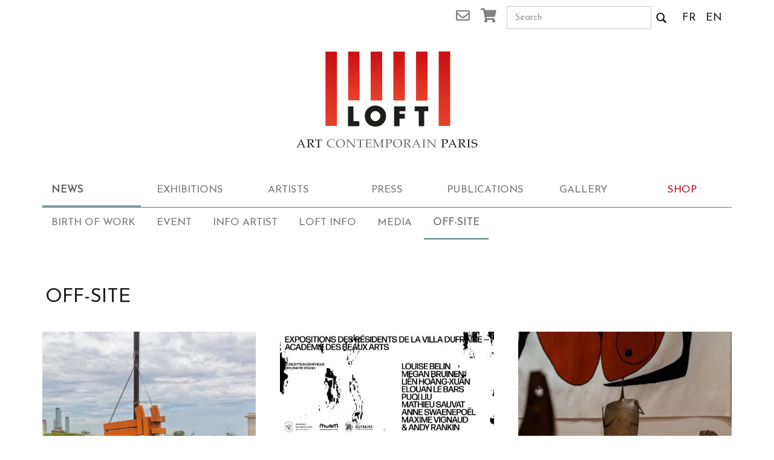

--- FILE ---
content_type: text/html; charset=UTF-8
request_url: https://www.galerieloft.com/en/category/off-site/
body_size: 9085
content:
<!doctype html>
<html class="no-js" lang="en-US"
    xmlns:og="http://opengraphprotocol.org/schema/"
    xmlns:fb="http://www.facebook.com/2008/fbml">
<head>
  <meta charset="utf-8">
  <meta http-equiv="X-UA-Compatible" content="IE=edge">
  <meta name="viewport" content="width=device-width, initial-scale=1">

  <link rel="alternate" type="application/rss+xml" title="Galerie Loft Feed" href="https://www.galerieloft.com/en/feed/">

      <!-- Global site tag (gtag.js) - Google Analytics -->
    <script async src="https://www.googletagmanager.com/gtag/js?id=UA-152385734-1"></script>
    <script>
        window.dataLayer = window.dataLayer || [];
        function gtag(){dataLayer.push(arguments);}
        gtag('js', new Date());

        gtag('config', 'UA-152385734-1');
    </script>
<meta name='robots' content='index, follow, max-image-preview:large, max-snippet:-1, max-video-preview:-1' />
<link rel="alternate" hreflang="fr-fr" href="https://www.galerieloft.com/categorie/hors-murs/" />
<link rel="alternate" hreflang="en-us" href="https://www.galerieloft.com/en/category/off-site/" />
<link rel="alternate" hreflang="x-default" href="https://www.galerieloft.com/categorie/hors-murs/" />
    <link rel="preconnect" href="https://fonts.gstatic.com" crossorigin />

    <link rel="preload"
          as="style"
          href="https://fonts.googleapis.com/css?family=Josefin+Sans:400,600&display=swap" />
            <link rel="preload" href="/media/themes/galerie-loft/assets/vendor/bootstrap/fonts/glyphicons-halflings-regular.woff" as="font" type="font/woff" crossorigin="anonymous">
            <link rel="preload" href="/media/themes/galerie-loft/assets/css/fonts/slick.woff" as="font" type="font/woff" crossorigin="anonymous">
            <link rel="preload" href="/media/themes/galerie-loft/assets/webfonts/fa-brands-400.woff2" as="font" type="font/woff2" crossorigin="anonymous">
            <link rel="preload" href="/media/themes/galerie-loft/assets/webfonts/fa-regular-400.woff2" as="font" type="font/woff2" crossorigin="anonymous">
            <link rel="preload" href="/media/themes/galerie-loft/assets/webfonts/fa-solid-900.woff2" as="font" type="font/woff2" crossorigin="anonymous">
            <link rel="preload" href="/media/themes/galerie-loft/assets/fonts/Palatino-Roman.woff2" as="font" type="font/woff2" crossorigin="anonymous">
            <link rel="preload" href="/media/themes/galerie-loft/assets/fonts/Palatino-Bold.woff2" as="font" type="font/woff2" crossorigin="anonymous">
            <link rel="preload" href="/media/themes/galerie-loft/assets/fonts/Palatino-Italic.woff2" as="font" type="font/woff2" crossorigin="anonymous">
            <link rel="preload" href="/media/themes/galerie-loft/assets/fonts/Palatino-BoldItalic.woff2" as="font" type="font/woff2" crossorigin="anonymous">
    <script type="application/ld+json">{"@context":"https:\/\/schema.org","@type":"LocalBusiness","name":"Galerie Loft","email":"info@galerieloft.com","url":"https:\/\/galerieloft.com","telephone":"0146331890","image":"https:\/\/lh6.googleusercontent.com\/-8hA0KPau29U\/AAAAAAAAAAI\/AAAAAAAAAAA\/Qro7S8P5ZVo\/s44-p-k-no-ns-nd\/photo.jpg","address":"4 RUE DES BEAUX-ARTS 75006 PARIS"}</script>
	<!-- This site is optimized with the Yoast SEO plugin v20.10 - https://yoast.com/wordpress/plugins/seo/ -->
	<title>Off-site Archives &ndash; Galerie Loft</title>
	<link rel="canonical" href="https://preprod.galerieloft.com/en/category/off-site/" />
	<link rel="next" href="https://preprod.galerieloft.com/en/category/off-site/page/2/" />
	<meta property="og:locale" content="en_US" />
	<meta property="og:type" content="article" />
	<meta property="og:title" content="Off-site Archives &ndash; Galerie Loft" />
	<meta property="og:url" content="https://preprod.galerieloft.com/en/category/off-site/" />
	<meta property="og:site_name" content="Galerie Loft" />
	<meta name="twitter:card" content="summary_large_image" />
	<script type="application/ld+json" class="yoast-schema-graph">{"@context":"https://schema.org","@graph":[{"@type":"CollectionPage","@id":"https://preprod.galerieloft.com/en/category/off-site/","url":"https://preprod.galerieloft.com/en/category/off-site/","name":"Off-site Archives &ndash; Galerie Loft","isPartOf":{"@id":"https://preprod.galerieloft.com/#website"},"primaryImageOfPage":{"@id":"https://preprod.galerieloft.com/en/category/off-site/#primaryimage"},"image":{"@id":"https://preprod.galerieloft.com/en/category/off-site/#primaryimage"},"thumbnailUrl":"https://www.galerieloft.com/media/uploads/2025/12/0-1024-Buenos-Aires-Installation-HD-3.jpg","breadcrumb":{"@id":"https://preprod.galerieloft.com/en/category/off-site/#breadcrumb"},"inLanguage":"en-US"},{"@type":"ImageObject","inLanguage":"en-US","@id":"https://preprod.galerieloft.com/en/category/off-site/#primaryimage","url":"https://www.galerieloft.com/media/uploads/2025/12/0-1024-Buenos-Aires-Installation-HD-3.jpg","contentUrl":"https://www.galerieloft.com/media/uploads/2025/12/0-1024-Buenos-Aires-Installation-HD-3.jpg","width":1024,"height":1536},{"@type":"BreadcrumbList","@id":"https://preprod.galerieloft.com/en/category/off-site/#breadcrumb","itemListElement":[{"@type":"ListItem","position":1,"name":"Home","item":"https://www.galerieloft.com/en/"},{"@type":"ListItem","position":2,"name":"Off-site"}]},{"@type":"WebSite","@id":"https://preprod.galerieloft.com/#website","url":"https://preprod.galerieloft.com/","name":"Galerie Loft Paris","description":"Catalogues Raisonnés","publisher":{"@id":"https://preprod.galerieloft.com/#organization"},"potentialAction":[{"@type":"SearchAction","target":{"@type":"EntryPoint","urlTemplate":"https://preprod.galerieloft.com/?s={search_term_string}"},"query-input":"required name=search_term_string"}],"inLanguage":"en-US"},{"@type":"Organization","@id":"https://preprod.galerieloft.com/#organization","name":"GALERIE LOFT PARIS","url":"https://preprod.galerieloft.com/","logo":{"@type":"ImageObject","inLanguage":"en-US","@id":"https://preprod.galerieloft.com/#/schema/logo/image/","url":"https://preprod.galerieloft.com/media/uploads/2018/12/LOFT-Nouveau-Logo.jpg","contentUrl":"https://preprod.galerieloft.com/media/uploads/2018/12/LOFT-Nouveau-Logo.jpg","width":960,"height":960,"caption":"GALERIE LOFT PARIS"},"image":{"@id":"https://preprod.galerieloft.com/#/schema/logo/image/"},"sameAs":["https://www.facebook.com/galerie.loft","https://www.instagram.com/galerieloft/","https://www.youtube.com/channel/UC5hDwKI66XG9lOTp5ya8T-g"]}]}</script>
	<!-- / Yoast SEO plugin. -->


<link rel='dns-prefetch' href='//ajax.googleapis.com' />
<link rel="alternate" type="application/rss+xml" title="Galerie Loft &raquo; Off-site Category Feed" href="https://www.galerieloft.com/en/category/off-site/feed/" />
<link rel='stylesheet' id='wp-block-library-css' href='https://www.galerieloft.com/wp-includes/css/dist/block-library/style.css?ver=6.2.8' type='text/css' media='all' />
<link rel='stylesheet' id='wc-blocks-vendors-style-css' href='https://www.galerieloft.com/media/plugins/woocommerce/packages/woocommerce-blocks/build/wc-blocks-vendors-style.css?ver=1733732549' type='text/css' media='all' />
<link rel='stylesheet' id='wc-blocks-style-css' href='https://www.galerieloft.com/media/plugins/woocommerce/packages/woocommerce-blocks/build/wc-blocks-style.css?ver=1733732549' type='text/css' media='all' />
<link rel='stylesheet' id='classic-theme-styles-css' href='https://www.galerieloft.com/wp-includes/css/classic-themes.css?ver=6.2.8' type='text/css' media='all' />
<style id='global-styles-inline-css' type='text/css'>
body{--wp--preset--color--black: #000000;--wp--preset--color--cyan-bluish-gray: #abb8c3;--wp--preset--color--white: #ffffff;--wp--preset--color--pale-pink: #f78da7;--wp--preset--color--vivid-red: #cf2e2e;--wp--preset--color--luminous-vivid-orange: #ff6900;--wp--preset--color--luminous-vivid-amber: #fcb900;--wp--preset--color--light-green-cyan: #7bdcb5;--wp--preset--color--vivid-green-cyan: #00d084;--wp--preset--color--pale-cyan-blue: #8ed1fc;--wp--preset--color--vivid-cyan-blue: #0693e3;--wp--preset--color--vivid-purple: #9b51e0;--wp--preset--gradient--vivid-cyan-blue-to-vivid-purple: linear-gradient(135deg,rgba(6,147,227,1) 0%,rgb(155,81,224) 100%);--wp--preset--gradient--light-green-cyan-to-vivid-green-cyan: linear-gradient(135deg,rgb(122,220,180) 0%,rgb(0,208,130) 100%);--wp--preset--gradient--luminous-vivid-amber-to-luminous-vivid-orange: linear-gradient(135deg,rgba(252,185,0,1) 0%,rgba(255,105,0,1) 100%);--wp--preset--gradient--luminous-vivid-orange-to-vivid-red: linear-gradient(135deg,rgba(255,105,0,1) 0%,rgb(207,46,46) 100%);--wp--preset--gradient--very-light-gray-to-cyan-bluish-gray: linear-gradient(135deg,rgb(238,238,238) 0%,rgb(169,184,195) 100%);--wp--preset--gradient--cool-to-warm-spectrum: linear-gradient(135deg,rgb(74,234,220) 0%,rgb(151,120,209) 20%,rgb(207,42,186) 40%,rgb(238,44,130) 60%,rgb(251,105,98) 80%,rgb(254,248,76) 100%);--wp--preset--gradient--blush-light-purple: linear-gradient(135deg,rgb(255,206,236) 0%,rgb(152,150,240) 100%);--wp--preset--gradient--blush-bordeaux: linear-gradient(135deg,rgb(254,205,165) 0%,rgb(254,45,45) 50%,rgb(107,0,62) 100%);--wp--preset--gradient--luminous-dusk: linear-gradient(135deg,rgb(255,203,112) 0%,rgb(199,81,192) 50%,rgb(65,88,208) 100%);--wp--preset--gradient--pale-ocean: linear-gradient(135deg,rgb(255,245,203) 0%,rgb(182,227,212) 50%,rgb(51,167,181) 100%);--wp--preset--gradient--electric-grass: linear-gradient(135deg,rgb(202,248,128) 0%,rgb(113,206,126) 100%);--wp--preset--gradient--midnight: linear-gradient(135deg,rgb(2,3,129) 0%,rgb(40,116,252) 100%);--wp--preset--duotone--dark-grayscale: url('#wp-duotone-dark-grayscale');--wp--preset--duotone--grayscale: url('#wp-duotone-grayscale');--wp--preset--duotone--purple-yellow: url('#wp-duotone-purple-yellow');--wp--preset--duotone--blue-red: url('#wp-duotone-blue-red');--wp--preset--duotone--midnight: url('#wp-duotone-midnight');--wp--preset--duotone--magenta-yellow: url('#wp-duotone-magenta-yellow');--wp--preset--duotone--purple-green: url('#wp-duotone-purple-green');--wp--preset--duotone--blue-orange: url('#wp-duotone-blue-orange');--wp--preset--font-size--small: 13px;--wp--preset--font-size--medium: 20px;--wp--preset--font-size--large: 36px;--wp--preset--font-size--x-large: 42px;--wp--preset--spacing--20: 0.44rem;--wp--preset--spacing--30: 0.67rem;--wp--preset--spacing--40: 1rem;--wp--preset--spacing--50: 1.5rem;--wp--preset--spacing--60: 2.25rem;--wp--preset--spacing--70: 3.38rem;--wp--preset--spacing--80: 5.06rem;--wp--preset--shadow--natural: 6px 6px 9px rgba(0, 0, 0, 0.2);--wp--preset--shadow--deep: 12px 12px 50px rgba(0, 0, 0, 0.4);--wp--preset--shadow--sharp: 6px 6px 0px rgba(0, 0, 0, 0.2);--wp--preset--shadow--outlined: 6px 6px 0px -3px rgba(255, 255, 255, 1), 6px 6px rgba(0, 0, 0, 1);--wp--preset--shadow--crisp: 6px 6px 0px rgba(0, 0, 0, 1);}:where(.is-layout-flex){gap: 0.5em;}body .is-layout-flow > .alignleft{float: left;margin-inline-start: 0;margin-inline-end: 2em;}body .is-layout-flow > .alignright{float: right;margin-inline-start: 2em;margin-inline-end: 0;}body .is-layout-flow > .aligncenter{margin-left: auto !important;margin-right: auto !important;}body .is-layout-constrained > .alignleft{float: left;margin-inline-start: 0;margin-inline-end: 2em;}body .is-layout-constrained > .alignright{float: right;margin-inline-start: 2em;margin-inline-end: 0;}body .is-layout-constrained > .aligncenter{margin-left: auto !important;margin-right: auto !important;}body .is-layout-constrained > :where(:not(.alignleft):not(.alignright):not(.alignfull)){max-width: var(--wp--style--global--content-size);margin-left: auto !important;margin-right: auto !important;}body .is-layout-constrained > .alignwide{max-width: var(--wp--style--global--wide-size);}body .is-layout-flex{display: flex;}body .is-layout-flex{flex-wrap: wrap;align-items: center;}body .is-layout-flex > *{margin: 0;}:where(.wp-block-columns.is-layout-flex){gap: 2em;}.has-black-color{color: var(--wp--preset--color--black) !important;}.has-cyan-bluish-gray-color{color: var(--wp--preset--color--cyan-bluish-gray) !important;}.has-white-color{color: var(--wp--preset--color--white) !important;}.has-pale-pink-color{color: var(--wp--preset--color--pale-pink) !important;}.has-vivid-red-color{color: var(--wp--preset--color--vivid-red) !important;}.has-luminous-vivid-orange-color{color: var(--wp--preset--color--luminous-vivid-orange) !important;}.has-luminous-vivid-amber-color{color: var(--wp--preset--color--luminous-vivid-amber) !important;}.has-light-green-cyan-color{color: var(--wp--preset--color--light-green-cyan) !important;}.has-vivid-green-cyan-color{color: var(--wp--preset--color--vivid-green-cyan) !important;}.has-pale-cyan-blue-color{color: var(--wp--preset--color--pale-cyan-blue) !important;}.has-vivid-cyan-blue-color{color: var(--wp--preset--color--vivid-cyan-blue) !important;}.has-vivid-purple-color{color: var(--wp--preset--color--vivid-purple) !important;}.has-black-background-color{background-color: var(--wp--preset--color--black) !important;}.has-cyan-bluish-gray-background-color{background-color: var(--wp--preset--color--cyan-bluish-gray) !important;}.has-white-background-color{background-color: var(--wp--preset--color--white) !important;}.has-pale-pink-background-color{background-color: var(--wp--preset--color--pale-pink) !important;}.has-vivid-red-background-color{background-color: var(--wp--preset--color--vivid-red) !important;}.has-luminous-vivid-orange-background-color{background-color: var(--wp--preset--color--luminous-vivid-orange) !important;}.has-luminous-vivid-amber-background-color{background-color: var(--wp--preset--color--luminous-vivid-amber) !important;}.has-light-green-cyan-background-color{background-color: var(--wp--preset--color--light-green-cyan) !important;}.has-vivid-green-cyan-background-color{background-color: var(--wp--preset--color--vivid-green-cyan) !important;}.has-pale-cyan-blue-background-color{background-color: var(--wp--preset--color--pale-cyan-blue) !important;}.has-vivid-cyan-blue-background-color{background-color: var(--wp--preset--color--vivid-cyan-blue) !important;}.has-vivid-purple-background-color{background-color: var(--wp--preset--color--vivid-purple) !important;}.has-black-border-color{border-color: var(--wp--preset--color--black) !important;}.has-cyan-bluish-gray-border-color{border-color: var(--wp--preset--color--cyan-bluish-gray) !important;}.has-white-border-color{border-color: var(--wp--preset--color--white) !important;}.has-pale-pink-border-color{border-color: var(--wp--preset--color--pale-pink) !important;}.has-vivid-red-border-color{border-color: var(--wp--preset--color--vivid-red) !important;}.has-luminous-vivid-orange-border-color{border-color: var(--wp--preset--color--luminous-vivid-orange) !important;}.has-luminous-vivid-amber-border-color{border-color: var(--wp--preset--color--luminous-vivid-amber) !important;}.has-light-green-cyan-border-color{border-color: var(--wp--preset--color--light-green-cyan) !important;}.has-vivid-green-cyan-border-color{border-color: var(--wp--preset--color--vivid-green-cyan) !important;}.has-pale-cyan-blue-border-color{border-color: var(--wp--preset--color--pale-cyan-blue) !important;}.has-vivid-cyan-blue-border-color{border-color: var(--wp--preset--color--vivid-cyan-blue) !important;}.has-vivid-purple-border-color{border-color: var(--wp--preset--color--vivid-purple) !important;}.has-vivid-cyan-blue-to-vivid-purple-gradient-background{background: var(--wp--preset--gradient--vivid-cyan-blue-to-vivid-purple) !important;}.has-light-green-cyan-to-vivid-green-cyan-gradient-background{background: var(--wp--preset--gradient--light-green-cyan-to-vivid-green-cyan) !important;}.has-luminous-vivid-amber-to-luminous-vivid-orange-gradient-background{background: var(--wp--preset--gradient--luminous-vivid-amber-to-luminous-vivid-orange) !important;}.has-luminous-vivid-orange-to-vivid-red-gradient-background{background: var(--wp--preset--gradient--luminous-vivid-orange-to-vivid-red) !important;}.has-very-light-gray-to-cyan-bluish-gray-gradient-background{background: var(--wp--preset--gradient--very-light-gray-to-cyan-bluish-gray) !important;}.has-cool-to-warm-spectrum-gradient-background{background: var(--wp--preset--gradient--cool-to-warm-spectrum) !important;}.has-blush-light-purple-gradient-background{background: var(--wp--preset--gradient--blush-light-purple) !important;}.has-blush-bordeaux-gradient-background{background: var(--wp--preset--gradient--blush-bordeaux) !important;}.has-luminous-dusk-gradient-background{background: var(--wp--preset--gradient--luminous-dusk) !important;}.has-pale-ocean-gradient-background{background: var(--wp--preset--gradient--pale-ocean) !important;}.has-electric-grass-gradient-background{background: var(--wp--preset--gradient--electric-grass) !important;}.has-midnight-gradient-background{background: var(--wp--preset--gradient--midnight) !important;}.has-small-font-size{font-size: var(--wp--preset--font-size--small) !important;}.has-medium-font-size{font-size: var(--wp--preset--font-size--medium) !important;}.has-large-font-size{font-size: var(--wp--preset--font-size--large) !important;}.has-x-large-font-size{font-size: var(--wp--preset--font-size--x-large) !important;}
.wp-block-navigation a:where(:not(.wp-element-button)){color: inherit;}
:where(.wp-block-columns.is-layout-flex){gap: 2em;}
.wp-block-pullquote{font-size: 1.5em;line-height: 1.6;}
</style>
<link rel='stylesheet' id='wpml-blocks-css' href='https://www.galerieloft.com/media/plugins/sitepress-multilingual-cms/dist/css/blocks/styles.css?ver=4.6.4' type='text/css' media='all' />
<style id='woocommerce-inline-inline-css' type='text/css'>
.woocommerce form .form-row .required { visibility: visible; }
</style>
<link rel='stylesheet' id='roots_css-css' href='https://www.galerieloft.com/media/themes/galerie-loft/assets/css/main.min.css?501199c8f4c997bdee020784983c270c' type='text/css' media='all'  media="none" onload="if(media!='all')media='all'" /><noscript><link rel='stylesheet' id='roots_css-css' href='https://www.galerieloft.com/media/themes/galerie-loft/assets/css/main.min.css?501199c8f4c997bdee020784983c270c' type='text/css' media='all' />
</noscript><link rel="https://api.w.org/" href="https://www.galerieloft.com/en/wp-json/" /><link rel="alternate" type="application/json" href="https://www.galerieloft.com/en/wp-json/wp/v2/categories/545" /><link rel="EditURI" type="application/rsd+xml" title="RSD" href="https://www.galerieloft.com/xmlrpc.php?rsd" />
<link rel="wlwmanifest" type="application/wlwmanifest+xml" href="https://www.galerieloft.com/wp-includes/wlwmanifest.xml" />
<meta name="generator" content="WordPress 6.2.8" />
<meta name="generator" content="WooCommerce 7.8.2" />
	<noscript><style>.woocommerce-product-gallery{ opacity: 1 !important; }</style></noscript>
	<link rel="icon" href="https://www.galerieloft.com/media/uploads/2020/05/cropped-GalerieLoftlOGO-2019-2-1-32x32.png" sizes="32x32" />
<link rel="icon" href="https://www.galerieloft.com/media/uploads/2020/05/cropped-GalerieLoftlOGO-2019-2-1-192x192.png" sizes="192x192" />
<link rel="apple-touch-icon" href="https://www.galerieloft.com/media/uploads/2020/05/cropped-GalerieLoftlOGO-2019-2-1-180x180.png" />
<meta name="msapplication-TileImage" content="https://www.galerieloft.com/media/uploads/2020/05/cropped-GalerieLoftlOGO-2019-2-1-270x270.png" />
	<script type="text/javascript">
		var mailchimp_list_url_subscription = 'https://galerieloft.us10.list-manage.com/subscribe/post?';
	</script>
		
</head>
<body class="archive category category-off-site category-545 wp-embed-responsive theme-galerie-loft woocommerce-no-js">

<!--[if lt IE 8]>
<div class="alert alert-warning">
    You are using an <strong>outdated</strong> browser. Please <a href="http://browsehappy.com/">upgrade your browser</a> to improve your experience.</div>
<![endif]-->

<header class="banner navbar navbar-default" role="banner">
    <div class="wrapper-header container">
        <div class="top-bar clearfix hidden-xs">
            <div class="row">
                <div class="col-xs-3 col-md-offset-6 col-md-2 text-right">
                    <a href="#" class="trigger mailchimp"><i class="far fa-envelope"></i> <span
                                class="sr-only">Newsletter</span></a>
                    <div class="popover-markup sr-only">
                        <div class="head">The newsletter</div>
                        <div class="content">
                            <form id="ajax-mailchimp" class="form-inline" method="post"
                                  action="https://galerieloft.us10.list-manage.com/subscribe/post">
                                <label for="mc-email"><span class="sr-only">Email</span></label>
                                <div class="input-group">
                                    <input type="email" id="mc-email" name="MERGE0" class="form-control input-sm"
                                           placeholder="Your email…">
                                    <span class="input-group-btn">
                                    <button class="btn btn-primary" type="submit">
                                        <i class="far fa-paper-plane"></i>
                                        <span class="sr-only">Send</span>
                                    </button>
                                </span>
                                </div>
                                <input type="hidden" name="u" value="689ced5ae574f9303e9ee730f">
                                <input type="hidden" name="id" value="602fa4f3e8">
                            </form>
                        </div>
                    </div>
                                        <a href="https://www.galerieloft.com/en/cart/" class="cart"><i class="fas fa-shopping-cart"></i><span
                                class="sr-only">Cart</span>
                                            </a>
                </div>
                <div class="col-xs-7 col-md-3">
                    <form role="search" method="get" class="search-form form-inline" action="https://www.galerieloft.com/en/">
    <div class="input-group">
        <input type="search" value="" name="s" class="input-sm search-field form-control" placeholder="Search" required>
        <span class="input-group-btn">
            <button class="btn btn-default" type="submit">
            <span class="glyphicon glyphicon-search"></span><span class="sr-only">Search</span>
            </button>
        </span>
    </div>
</form>                </div>
                <ul class="icl-selector col-xs-2 col-md-1 pull-right list-inline">
                                            <li>
                            <a href="https://www.galerieloft.com/categorie/hors-murs/">FR</a>
                        </li>
                                            <li>
                            <a href="https://www.galerieloft.com/en/category/off-site/">EN</a>
                        </li>
                                    </ul>
            </div>
        </div>

        <div class="navbar-header animated-collapse-icon">
            <button type="button" class="navbar-toggle collapsed" data-toggle="collapse" data-target="#navbar-collapse">
                <span class="sr-only">Toggle navigation</span>
                <span class="icon-bar"></span>
                <span class="icon-bar"></span>
                <span class="icon-bar"></span>
            </button>
                            <a class="navbar-brand" href="https://www.galerieloft.com/en/"><span>Galerie Loft</span></a>
                    </div>

        
        <nav class="collapse navbar-collapse" id="navbar-collapse" role="navigation">
            <div class="visible-xs">
                <form role="search" method="get" class="search-form form-inline" action="https://www.galerieloft.com/en/">
    <div class="input-group">
        <input type="search" value="" name="s" class="input-sm search-field form-control" placeholder="Search" required>
        <span class="input-group-btn">
            <button class="btn btn-default" type="submit">
            <span class="glyphicon glyphicon-search"></span><span class="sr-only">Search</span>
            </button>
        </span>
    </div>
</form>            </div>
            <ul id="menu-primary-navigation-anglais" class="menu-primary nav navbar-nav center-block navbar-default"><li class="active-parent active menu-news"><a href="https://www.galerieloft.com/en/news/">News</a></li>
<li class="menu-exhibitions"><a href="https://www.galerieloft.com/en/exhibitions/narratives/">Exhibitions</a></li>
<li class="menu-artists"><a href="https://www.galerieloft.com/en/artists/">Artists</a></li>
<li class="menu-press"><a href="https://www.galerieloft.com/en/press/">Press</a></li>
<li class="menu-publications"><a href="https://www.galerieloft.com/en/publications-2/">Publications</a></li>
<li class="menu-gallery"><a href="https://www.galerieloft.com/en/gallery/">Gallery</a></li>
<li class="menu-shop is-shop"><a href="https://www.galerieloft.com/en/boutique/">Shop</a></li>
</ul>            <div class="visible-xs">
                <section class="widget nav_menu-2 widget_nav_menu col-sm-6 col-md-3"><p class="heading">About us</p><ul id="menu-who-are-we-0" class="menu"><li class="menu-loft-gallery"><a href="https://www.galerieloft.com/en/about-us/the-gallery/">Loft Gallery</a></li>
<li class="menu-the-team"><a href="https://www.galerieloft.com/en/about-us/the-team/">The Team</a></li>
<li class="menu-contact"><a href="https://www.galerieloft.com/en/about-us/contact/">Contact</a></li>
<li class="menu-mentions-legales"><a href="https://www.galerieloft.com/en/mentions-legales/">Mentions légales</a></li>
</ul></section>                <section class="widget nav_menu-4 widget_nav_menu col-sm-6 col-md-3"><p class="heading">E-Shop</p><ul id="menu-shop0" class="menu"><li class="menu-my-account"><a href="https://www.galerieloft.com/en/my-account/">My account</a></li>
<li class="menu-checkout"><a href="https://www.galerieloft.com/en/checkout/">Checkout</a></li>
<li class="menu-conditions-generales-de-ventes"><a href="https://www.galerieloft.com/en/conditions-generales-de-ventes/">Conditions générales de ventes</a></li>
</ul></section>                <section class="widget mailchimp_widget-2 widget_mailchimp_widget col-sm-6 col-md-3"><p class="heading">Newsletter</p>

        <form id="ajax-mailchimp" class="form-inline" method="post"
              action="https://galerieloft.us10.list-manage.com/subscribe/post">
            <label for="mc-email"><span class="sr-only">Email</span></label>
            <div class="input-group">
                <input type="email" id="mc-email" name="MERGE0" class="form-control input-sm"
                       placeholder="Your email…">
                <span class="input-group-btn">
                                    <button class="btn btn-primary" type="submit">
                                        <i class="far fa-paper-plane"></i>
                                        <span class="sr-only">Send</span>
                                    </button>
                                </span>
            </div>
            <input type="hidden" name="u" value="689ced5ae574f9303e9ee730f">
            <input type="hidden" name="id" value="602fa4f3e8">
        </form>
		</section>                <section class="widget social_widget-2 widget_social_widget col-sm-6 col-md-3"><p class="heading">Follow us</p><ul class="list-inline"><li><a href="https://www.facebook.com/galerie.loft/" class="gl-icon gl-icon-facebook" target="blank"><span class="sr-only">Go to facebook</span></a></li><li><a href="https://twitter.com/galerieloft1" class="gl-icon gl-icon-twitter" target="blank"><span class="sr-only">Go to twitter</span></a></li><li><a href="http://instagram.com/galerieloft/" class="gl-icon gl-icon-instagram" target="blank"><span class="sr-only">Go to instagram</span></a></li><li><a href="https://fr.pinterest.com/galerieloft/" class="gl-icon gl-icon-pinterest" target="blank"><span class="sr-only">Go to pinterest</span></a></li></ul><ul class="list-inline"><li><a href="http://www.artsper.com/fr/galeries-d-art/france/312/Galerie-LOFT" class="gl-icon gl-icon-artsper" target="blank"><span class="sr-only">Go to artsper</span></a></li><li><a href="https://www.artsy.net/galerie-loft" class="gl-icon gl-icon-artsy" target="blank"><span class="sr-only">Go to artsy</span></a></li></ul></section>                <ul class="icl-selector list-inline">
                    <!--                icl_get_languages()-->
                                            <li>
                            <a href="https://www.galerieloft.com/categorie/hors-murs/">FR</a>
                        </li>
                                            <li>
                            <a href="https://www.galerieloft.com/en/category/off-site/">EN</a>
                        </li>
                                                            <li class="cart pull-right">
                        <a href="https://www.galerieloft.com/en/cart/" class="cart"><i class="fas fa-shopping-cart"></i><span
                                    class="sr-only">Cart</span>
                                                    </a>
                    </li>
                </ul>
            </div>
                            <ul class="nav navbar-nav center-block navbar-default submenu">	<li class="cat-item cat-item-1989"><a href="https://www.galerieloft.com/en/category/birth-of-work/">Birth of work</a>
</li>
	<li class="cat-item cat-item-1326"><a href="https://www.galerieloft.com/en/category/event/">Event</a>
</li>
	<li class="cat-item cat-item-547"><a href="https://www.galerieloft.com/en/category/info-artist/">Info Artist</a>
</li>
	<li class="cat-item cat-item-546"><a href="https://www.galerieloft.com/en/category/loft-info/">Loft info</a>
</li>
	<li class="cat-item cat-item-2258"><a href="https://www.galerieloft.com/en/category/media-en/">Media</a>
</li>
	<li class="cat-item cat-item-545 current-cat"><a aria-current="page" href="https://www.galerieloft.com/en/category/off-site/">Off-site</a>
</li>
</ul>                    </nav>

        <div class="visible-xs">
                            <ul class="nav navbar-nav center-block navbar-default submenu">	<li class="cat-item cat-item-1989"><a href="https://www.galerieloft.com/en/category/birth-of-work/">Birth of work</a>
</li>
	<li class="cat-item cat-item-1326"><a href="https://www.galerieloft.com/en/category/event/">Event</a>
</li>
	<li class="cat-item cat-item-547"><a href="https://www.galerieloft.com/en/category/info-artist/">Info Artist</a>
</li>
	<li class="cat-item cat-item-546"><a href="https://www.galerieloft.com/en/category/loft-info/">Loft info</a>
</li>
	<li class="cat-item cat-item-2258"><a href="https://www.galerieloft.com/en/category/media-en/">Media</a>
</li>
	<li class="cat-item cat-item-545 current-cat"><a aria-current="page" href="https://www.galerieloft.com/en/category/off-site/">Off-site</a>
</li>
</ul>                    </div>


    </div>
</header>


<div class="wrap clearfix container">
    <main class="main" role="main">
                <header class="page-header container">
  <h1 class="title">
    Off-site  </h1>
</header>

<!--<div id="page-header">-->
<!--    <div class="image">-->
<!--        --><!--    </div>-->
<!--</div>-->



<!---->
<div class="infinite-scroll">
  <div class="list-container row is-list gutter">
                  <div class="col-md-4 col-sm-6 col-xs-6"><article class="post-16860 post type-post status-publish format-standard has-post-thumbnail hentry category-off-site">
  <header>
		<a href="https://www.galerieloft.com/en/deux-sculptures-monumentales-de-marino-di-teana-au-musee-national-des-beaux-arts-dargentine/">
		<img width="500" height="500" src="https://www.galerieloft.com/media/uploads/2025/12/0-1024-Buenos-Aires-Installation-HD-3-500x500.jpg" class="img-responsive wp-post-image" alt="" decoding="async" style="width:100%" srcset="https://www.galerieloft.com/media/uploads/2025/12/0-1024-Buenos-Aires-Installation-HD-3-500x500.jpg 500w, https://www.galerieloft.com/media/uploads/2025/12/0-1024-Buenos-Aires-Installation-HD-3-150x150.jpg 150w, https://www.galerieloft.com/media/uploads/2025/12/0-1024-Buenos-Aires-Installation-HD-3-100x100.jpg 100w" sizes="(max-width: 500px) 100vw, 500px" />        <h2>Two Monumental Sculptures by Marino di Teana at the National Museum of Fine Arts of Argentina</h2>
        </a>
      <!-- Date / Lieu / Link -->
                <p class="date updated">
              From 11 December to 31 December 2027          </p>
                      <p class="location">
              Musée national des beaux-arts d'Argentine          </p>
        </header>
</article>
</div>

        
        
                  <div class="col-md-4 col-sm-6 col-xs-6"><article class="post-16766 post type-post status-publish format-standard has-post-thumbnail hentry category-off-site">
  <header>
		<a href="https://www.galerieloft.com/en/lien-hoang-xuan-a-la-galerie-de-lacademie-des-beaux-arts/">
		<img width="500" height="500" src="https://www.galerieloft.com/media/uploads/2025/10/1477_638948173453532324-1-500x500.jpeg" class="img-responsive wp-post-image" alt="Un soleil à peine voilé" decoding="async" loading="lazy" style="width:100%" srcset="https://www.galerieloft.com/media/uploads/2025/10/1477_638948173453532324-1-500x500.jpeg 500w, https://www.galerieloft.com/media/uploads/2025/10/1477_638948173453532324-1-150x150.jpeg 150w, https://www.galerieloft.com/media/uploads/2025/10/1477_638948173453532324-1-100x100.jpeg 100w" sizes="(max-width: 500px) 100vw, 500px" />        <h2>Liên Hoàng-Xuân à la Galerie de l’Académie des beaux-arts</h2>
        </a>
      <!-- Date / Lieu / Link -->
                <p class="date updated">
              From 17 October to 30 November 2025          </p>
                      <p class="location">
              La Galerie de l’Académie des beaux-arts (Galerie Vivienne, 4 rue des Petits Champs - Paris 2)          </p>
        </header>
</article>
</div>

        
                    <div class="clearfix visible-sm-block visible-xs-block"></div>
        
                  <div class="col-md-4 col-sm-6 col-xs-6"><article class="post-16563 post type-post status-publish format-standard has-post-thumbnail hentry category-off-site">
  <header>
		<a href="https://www.galerieloft.com/en/artcurial-celebre-le-centenaire-de-philippe-hiquily/">
		<img width="500" height="500" src="https://www.galerieloft.com/media/uploads/2025/09/Hiquily-Artcurial-3-500x500.jpg" class="img-responsive wp-post-image" alt="" decoding="async" loading="lazy" style="width:100%" srcset="https://www.galerieloft.com/media/uploads/2025/09/Hiquily-Artcurial-3-500x500.jpg 500w, https://www.galerieloft.com/media/uploads/2025/09/Hiquily-Artcurial-3-150x150.jpg 150w, https://www.galerieloft.com/media/uploads/2025/09/Hiquily-Artcurial-3-100x100.jpg 100w" sizes="(max-width: 500px) 100vw, 500px" />        <h2>Artcurial celebrates the centenary of Philippe Hiquily</h2>
        </a>
      <!-- Date / Lieu / Link -->
                <p class="date updated">
              From 10 September to 30 September 2025          </p>
                      <p class="location">
              Artcurial, 7, rond-point des Champs-Elysées Marcel-Dassault, Paris          </p>
        </header>
</article>
</div>

                    <div class="clearfix visible-md-block visible-lg-block"></div>
        
        
                  <div class="col-md-4 col-sm-6 col-xs-6"><article class="post-16278 post type-post status-publish format-standard has-post-thumbnail hentry category-off-site">
  <header>
		<a href="https://www.galerieloft.com/en/exposition-retrospective-de-guillaume-piechaud-au-musee-mandet/">
		<img width="500" height="500" src="https://www.galerieloft.com/media/uploads/2025/05/invitation-piechaud-500x500.png" class="img-responsive wp-post-image" alt="" decoding="async" loading="lazy" style="width:100%" srcset="https://www.galerieloft.com/media/uploads/2025/05/invitation-piechaud-500x500.png 500w, https://www.galerieloft.com/media/uploads/2025/05/invitation-piechaud-150x150.png 150w, https://www.galerieloft.com/media/uploads/2025/05/invitation-piechaud-100x100.png 100w" sizes="(max-width: 500px) 100vw, 500px" />        <h2>Retrospective of Guillaume Piéchaud at Mandet Museum</h2>
        </a>
      <!-- Date / Lieu / Link -->
                <p class="date updated">
              From 05 June to 01 June 2026          </p>
                      <p class="location">
              Musée Mandet, 14, rue de l'Hôtel de Ville 63200 RIOM, France          </p>
        </header>
</article>
</div>

        
                    <div class="clearfix visible-sm-block visible-xs-block"></div>
        
                  <div class="col-md-4 col-sm-6 col-xs-6"><article class="post-16335 post type-post status-publish format-standard has-post-thumbnail hentry category-off-site">
  <header>
		<a href="https://www.galerieloft.com/en/mathias-bensimon-la-nuit-blanche-paris/">
		<img width="500" height="500" src="https://www.galerieloft.com/media/uploads/2025/05/3-WhatsApp-Image-2025-05-23-at-11.21.59-500x500.jpeg" class="img-responsive wp-post-image" alt="" decoding="async" loading="lazy" style="width:100%" srcset="https://www.galerieloft.com/media/uploads/2025/05/3-WhatsApp-Image-2025-05-23-at-11.21.59-500x500.jpeg 500w, https://www.galerieloft.com/media/uploads/2025/05/3-WhatsApp-Image-2025-05-23-at-11.21.59-150x150.jpeg 150w, https://www.galerieloft.com/media/uploads/2025/05/3-WhatsApp-Image-2025-05-23-at-11.21.59-100x100.jpeg 100w" sizes="(max-width: 500px) 100vw, 500px" />        <h2>Mathias Bensimon • La nuit blanche Paris</h2>
        </a>
      <!-- Date / Lieu / Link -->
                <p class="date updated">
              From 07 June to 28 January 2026          </p>
              </header>
</article>
</div>

        
        
                  <div class="col-md-4 col-sm-6 col-xs-6"><article class="post-16242 post type-post status-publish format-standard has-post-thumbnail hentry category-off-site">
  <header>
		<a href="https://www.galerieloft.com/en/shengqi-kong-au-palais-des-beaux-art/">
		<img width="500" height="500" src="https://www.galerieloft.com/media/uploads/2025/04/shengqi-4-500x500.png" class="img-responsive wp-post-image" alt="" decoding="async" loading="lazy" style="width:100%" srcset="https://www.galerieloft.com/media/uploads/2025/04/shengqi-4-500x500.png 500w, https://www.galerieloft.com/media/uploads/2025/04/shengqi-4-150x150.png 150w, https://www.galerieloft.com/media/uploads/2025/04/shengqi-4-100x100.png 100w" sizes="(max-width: 500px) 100vw, 500px" />        <h2>Shengqi Kong at Palais des Beaux-art</h2>
        </a>
      <!-- Date / Lieu / Link -->
                <p class="date updated">
              From 09 April to 01 June 2025          </p>
                      <p class="location">
              Palais des Beaux-Arts, 13 quai Malaquais, 75006 Paris          </p>
        </header>
</article>
</div>

                    <div class="clearfix visible-md-block visible-lg-block"></div>
        
                    <div class="clearfix visible-sm-block visible-xs-block"></div>
        
                  <div class="col-md-4 col-sm-6 col-xs-6"><article class="post-16167 post type-post status-publish format-standard has-post-thumbnail hentry category-off-site">
  <header>
		<a href="https://www.galerieloft.com/en/parvine-curie-au-frac-ile-de-france/">
		<img width="500" height="500" src="https://www.galerieloft.com/media/uploads/2025/03/Capture-decran-2025-03-22-a-11.50.01-500x500.png" class="img-responsive wp-post-image" alt="" decoding="async" loading="lazy" style="width:100%" srcset="https://www.galerieloft.com/media/uploads/2025/03/Capture-decran-2025-03-22-a-11.50.01-500x500.png 500w, https://www.galerieloft.com/media/uploads/2025/03/Capture-decran-2025-03-22-a-11.50.01-150x150.png 150w, https://www.galerieloft.com/media/uploads/2025/03/Capture-decran-2025-03-22-a-11.50.01-100x100.png 100w" sizes="(max-width: 500px) 100vw, 500px" />        <h2>Parvine Curie au  FRAC île-de-France</h2>
        </a>
      <!-- Date / Lieu / Link -->
                <p class="date updated">
              From 22 March to 20 July 2025          </p>
                      <p class="location">
              Le Plateau, 22 rue des Alouettes 75019 Paris          </p>
        </header>
</article>
</div>

        
        
                  <div class="col-md-4 col-sm-6 col-xs-6"><article class="post-16161 post type-post status-publish format-standard has-post-thumbnail hentry category-off-site">
  <header>
		<a href="https://www.galerieloft.com/en/marino-di-teana-a-lesigny-france/">
		<img width="500" height="500" src="https://www.galerieloft.com/media/uploads/2025/03/MarinoDiTeana-Lesigny-500x500.png" class="img-responsive wp-post-image" alt="" decoding="async" loading="lazy" style="width:100%" srcset="https://www.galerieloft.com/media/uploads/2025/03/MarinoDiTeana-Lesigny-500x500.png 500w, https://www.galerieloft.com/media/uploads/2025/03/MarinoDiTeana-Lesigny-150x150.png 150w, https://www.galerieloft.com/media/uploads/2025/03/MarinoDiTeana-Lesigny-100x100.png 100w" sizes="(max-width: 500px) 100vw, 500px" />        <h2>Marino Di Teana at Lésigny, France</h2>
        </a>
      <!-- Date / Lieu / Link -->
                <p class="date updated">
              From 20 March to 25 March 2025          </p>
                      <p class="location">
              L'entre deux, av. des Hyverneaux, 77150 LÉSIGNY          </p>
        </header>
</article>
</div>

        
                    <div class="clearfix visible-sm-block visible-xs-block"></div>
        
                  <div class="col-md-4 col-sm-6 col-xs-6"><article class="post-15889 post type-post status-publish format-standard has-post-thumbnail hentry category-off-site">
  <header>
		<a href="https://www.galerieloft.com/en/kevin-ademola-sangosanya-au-festival-rubezh-death/">
		<img width="500" height="500" src="https://www.galerieloft.com/media/uploads/2024/11/IMG_0436-500x500.jpeg" class="img-responsive wp-post-image" alt="" decoding="async" loading="lazy" style="width:100%" srcset="https://www.galerieloft.com/media/uploads/2024/11/IMG_0436-500x500.jpeg 500w, https://www.galerieloft.com/media/uploads/2024/11/IMG_0436-300x300.jpeg 300w, https://www.galerieloft.com/media/uploads/2024/11/IMG_0436-150x150.jpeg 150w, https://www.galerieloft.com/media/uploads/2024/11/IMG_0436-768x769.jpeg 768w, https://www.galerieloft.com/media/uploads/2024/11/IMG_0436-100x100.jpeg 100w, https://www.galerieloft.com/media/uploads/2024/11/IMG_0436.jpeg 908w" sizes="(max-width: 500px) 100vw, 500px" />        <h2>Kévin-Ademola Sangosanya at the RUBEZH: DEATH festival</h2>
        </a>
      <!-- Date / Lieu / Link -->
                <p class="date updated">
              From 29 November to 01 November 2024          </p>
                      <p class="location">
              Tblisi, Géorgie          </p>
        </header>
</article>
</div>

                    <div class="clearfix visible-md-block visible-lg-block"></div>
        
        
                  <div class="col-md-4 col-sm-6 col-xs-6"><article class="post-15789 post type-post status-publish format-standard has-post-thumbnail hentry category-off-site">
  <header>
		<a href="https://www.galerieloft.com/en/mathias-bensimon-a-la-fondation-cab/">
		<img width="500" height="500" src="https://www.galerieloft.com/media/uploads/2024/11/MathiasBensimon-CAB-2-500x500.jpg" class="img-responsive wp-post-image" alt="" decoding="async" loading="lazy" style="width:100%" srcset="https://www.galerieloft.com/media/uploads/2024/11/MathiasBensimon-CAB-2-500x500.jpg 500w, https://www.galerieloft.com/media/uploads/2024/11/MathiasBensimon-CAB-2-150x150.jpg 150w, https://www.galerieloft.com/media/uploads/2024/11/MathiasBensimon-CAB-2-100x100.jpg 100w" sizes="(max-width: 500px) 100vw, 500px" />        <h2>Mathias Bensimon at the CAB foundation</h2>
        </a>
      <!-- Date / Lieu / Link -->
                <p class="date updated">
              From 30 October to 28 February 2025          </p>
                      <p class="location">
              Fondation CAB de Saint-Paul de Vence.          </p>
        </header>
</article>
</div>

        
                    <div class="clearfix visible-sm-block visible-xs-block"></div>
        
      </div>
  <div class="clearfix"></div>    
</div>

<div class="page-load-status">
    <div class="loader-ellips infinite-scroll-request">
        <span class="loader-ellips__dot"></span>
        <span class="loader-ellips__dot"></span>
        <span class="loader-ellips__dot"></span>
        <span class="loader-ellips__dot"></span>
    </div>
    <p class="infinite-scroll-last">End of content</p>
    <p class="infinite-scroll-error">No more pages to load</p>
</div>

<nav class="woocommerce-pagination">
	<ul class='page-numbers'>
	<li><span aria-current="page" class="page-numbers current">1</span></li>
	<li><a class="page-numbers" href="https://www.galerieloft.com/en/category/off-site/page/2/">2</a></li>
	<li><a class="page-numbers" href="https://www.galerieloft.com/en/category/off-site/page/3/">3</a></li>
	<li><a class="page-numbers" href="https://www.galerieloft.com/en/category/off-site/page/4/">4</a></li>
	<li><a class="page-numbers" href="https://www.galerieloft.com/en/category/off-site/page/5/">5</a></li>
	<li><a class="next page-numbers" href="https://www.galerieloft.com/en/category/off-site/page/2/"> > </a></li>
</ul>
</nav>
    </main><!-- /.main -->
    </div><!-- /.wrap -->

<footer class="content-info" role="contentinfo">
  <div class="container">
		<div class="row">
	    <section class="widget nav_menu-2 widget_nav_menu col-sm-6 col-md-3"><p class="heading">About us</p><ul id="menu-who-are-we-1" class="menu"><li class="menu-loft-gallery"><a href="https://www.galerieloft.com/en/about-us/the-gallery/">Loft Gallery</a></li>
<li class="menu-the-team"><a href="https://www.galerieloft.com/en/about-us/the-team/">The Team</a></li>
<li class="menu-contact"><a href="https://www.galerieloft.com/en/about-us/contact/">Contact</a></li>
<li class="menu-mentions-legales"><a href="https://www.galerieloft.com/en/mentions-legales/">Mentions légales</a></li>
</ul></section>	    <section class="widget nav_menu-4 widget_nav_menu col-sm-6 col-md-3"><p class="heading">E-Shop</p><ul id="menu-shop0-1" class="menu"><li class="menu-my-account"><a href="https://www.galerieloft.com/en/my-account/">My account</a></li>
<li class="menu-checkout"><a href="https://www.galerieloft.com/en/checkout/">Checkout</a></li>
<li class="menu-conditions-generales-de-ventes"><a href="https://www.galerieloft.com/en/conditions-generales-de-ventes/">Conditions générales de ventes</a></li>
</ul></section>        <div class="clearfix hidden-md hidden-lg"></div>
	    <section class="widget mailchimp_widget-2 widget_mailchimp_widget col-sm-6 col-md-3"><p class="heading">Newsletter</p>

        <form id="ajax-mailchimp" class="form-inline" method="post"
              action="https://galerieloft.us10.list-manage.com/subscribe/post">
            <label for="mc-email"><span class="sr-only">Email</span></label>
            <div class="input-group">
                <input type="email" id="mc-email" name="MERGE0" class="form-control input-sm"
                       placeholder="Your email…">
                <span class="input-group-btn">
                                    <button class="btn btn-primary" type="submit">
                                        <i class="far fa-paper-plane"></i>
                                        <span class="sr-only">Send</span>
                                    </button>
                                </span>
            </div>
            <input type="hidden" name="u" value="689ced5ae574f9303e9ee730f">
            <input type="hidden" name="id" value="602fa4f3e8">
        </form>
		</section>	    <section class="widget social_widget-2 widget_social_widget col-sm-6 col-md-3"><p class="heading">Follow us</p><ul class="list-inline"><li><a href="https://www.facebook.com/galerie.loft/" class="gl-icon gl-icon-facebook" target="blank"><span class="sr-only">Go to facebook</span></a></li><li><a href="https://twitter.com/galerieloft1" class="gl-icon gl-icon-twitter" target="blank"><span class="sr-only">Go to twitter</span></a></li><li><a href="http://instagram.com/galerieloft/" class="gl-icon gl-icon-instagram" target="blank"><span class="sr-only">Go to instagram</span></a></li><li><a href="https://fr.pinterest.com/galerieloft/" class="gl-icon gl-icon-pinterest" target="blank"><span class="sr-only">Go to pinterest</span></a></li></ul><ul class="list-inline"><li><a href="http://www.artsper.com/fr/galeries-d-art/france/312/Galerie-LOFT" class="gl-icon gl-icon-artsper" target="blank"><span class="sr-only">Go to artsper</span></a></li><li><a href="https://www.artsy.net/galerie-loft" class="gl-icon gl-icon-artsy" target="blank"><span class="sr-only">Go to artsy</span></a></li></ul></section>		</div>
  </div>
</footer>


	<script type="text/javascript">
		(function () {
			var c = document.body.className;
			c = c.replace(/woocommerce-no-js/, 'woocommerce-js');
			document.body.className = c;
		})();
	</script>
	<style id='core-block-supports-inline-css' type='text/css'>
/**
 * Core styles: block-supports
 */

</style>
<script type='text/javascript' src='//ajax.googleapis.com/ajax/libs/jquery/1.11.1/jquery.min.js' id='jquery-js'></script>
<script type='text/javascript' src='https://www.galerieloft.com/media/plugins/woocommerce/assets/js/jquery-blockui/jquery.blockUI.js?ver=2.7.0-wc.7.8.2' id='jquery-blockui-js'></script>
<script type='text/javascript' src='https://www.galerieloft.com/media/plugins/woocommerce/assets/js/js-cookie/js.cookie.js?ver=2.1.4-wc.7.8.2' id='js-cookie-js'></script>
<script type='text/javascript' id='woocommerce-js-extra'>
/* <![CDATA[ */
var woocommerce_params = {"ajax_url":"\/wp-admin\/admin-ajax.php?lang=en","wc_ajax_url":"\/en\/?wc-ajax=%%endpoint%%"};
/* ]]> */
</script>
<script type='text/javascript' src='https://www.galerieloft.com/media/plugins/woocommerce/assets/js/frontend/woocommerce.js?ver=7.8.2' id='woocommerce-js'></script>
<script type='text/javascript' src='https://www.galerieloft.com/media/plugins/woocommerce-multilingual/res/js/front-scripts.js?ver=5.1.3' id='wcml-front-scripts-js'></script>
<script type='text/javascript' id='cart-widget-js-extra'>
/* <![CDATA[ */
var actions = {"is_lang_switched":"1","force_reset":"0"};
/* ]]> */
</script>
<script type='text/javascript' src='https://www.galerieloft.com/media/plugins/woocommerce-multilingual/res/js/cart_widget.js?ver=5.1.3' id='cart-widget-js'></script>
<script type='text/javascript' src='https://www.galerieloft.com/media/themes/galerie-loft/assets/js/vendor/modernizr.min.js' id='modernizr-js' defer></script><script type='text/javascript' id='roots_js-js-extra'>
/* <![CDATA[ */
var roots_var = {"wpml_current_language":"en"};
var WPMC = {"keyboard_nav":""};
/* ]]> */
</script>
<script type='text/javascript' src='https://www.galerieloft.com/media/themes/galerie-loft/assets/js/scripts.js?000fdfbb5a9805ab6d10848ace35562b' id='roots_js-js' async="true"></script>

</body>
</html>
